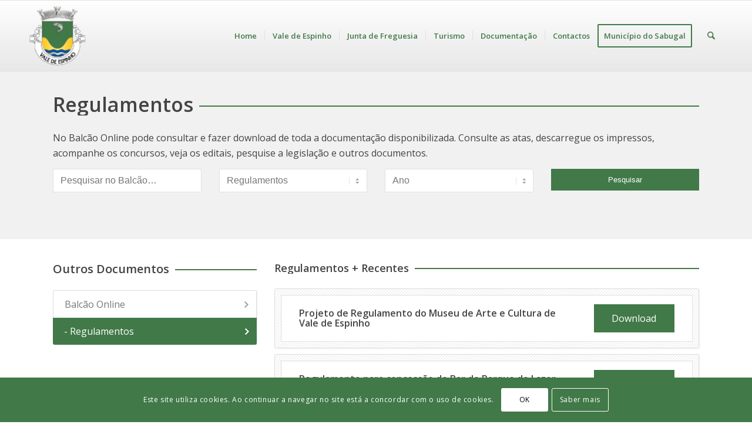

--- FILE ---
content_type: text/html; charset=UTF-8
request_url: https://valedeespinho.sabugal.pt/tipo-de-documento/regulamentos/
body_size: 23490
content:
<!DOCTYPE html>
<html lang="pt-PT" class="html_stretched responsive av-preloader-disabled  html_header_top html_logo_left html_main_nav_header html_menu_right html_custom html_header_sticky html_header_shrinking html_mobile_menu_phone html_header_searchicon html_content_align_center html_header_unstick_top html_header_stretch_disabled html_av-overlay-side html_av-overlay-side-minimal html_av-submenu-noclone html_entry_id_2409 av-cookies-consent-show-message-bar av-cookies-cookie-consent-enabled av-cookies-can-opt-out av-cookies-user-silent-accept avia-cookie-check-browser-settings av-no-preview av-default-lightbox html_text_menu_active av-mobile-menu-switch-default">
<head>
<meta charset="UTF-8" />
<meta name="robots" content="noindex, follow" />


<!-- mobile setting -->
<meta name="viewport" content="width=device-width, initial-scale=1">

<!-- Scripts/CSS and wp_head hook -->
<title>Regulamentos &#8211; Vale de Espinho</title>
<meta name='robots' content='max-image-preview:large' />

				<script type='text/javascript'>

				function avia_cookie_check_sessionStorage()
				{
					//	FF throws error when all cookies blocked !!
					var sessionBlocked = false;
					try
					{
						var test = sessionStorage.getItem( 'aviaCookieRefused' ) != null;
					}
					catch(e)
					{
						sessionBlocked = true;
					}

					var aviaCookieRefused = ! sessionBlocked ? sessionStorage.getItem( 'aviaCookieRefused' ) : null;

					var html = document.getElementsByTagName('html')[0];

					/**
					 * Set a class to avoid calls to sessionStorage
					 */
					if( sessionBlocked || aviaCookieRefused )
					{
						if( html.className.indexOf('av-cookies-session-refused') < 0 )
						{
							html.className += ' av-cookies-session-refused';
						}
					}

					if( sessionBlocked || aviaCookieRefused || document.cookie.match(/aviaCookieConsent/) )
					{
						if( html.className.indexOf('av-cookies-user-silent-accept') >= 0 )
						{
							 html.className = html.className.replace(/\bav-cookies-user-silent-accept\b/g, '');
						}
					}
				}

				avia_cookie_check_sessionStorage();

			</script>
			<link rel='dns-prefetch' href='//cdn.jsdelivr.net' />
<link rel='dns-prefetch' href='//cdn.beira.pt' />
<link rel="alternate" type="application/rss+xml" title="Vale de Espinho &raquo; Feed" href="https://valedeespinho.sabugal.pt/feed/" />
<link rel="alternate" type="application/rss+xml" title="Vale de Espinho &raquo; Feed de comentários" href="https://valedeespinho.sabugal.pt/comments/feed/" />
<link rel="alternate" type="application/rss+xml" title="Feed Vale de Espinho &raquo; Regulamentos Tipo de Documento" href="https://valedeespinho.sabugal.pt/tipo-de-documento/regulamentos/feed/" />

<!-- google webfont font replacement -->

			<script type='text/javascript'>

				(function() {

					/*	check if webfonts are disabled by user setting via cookie - or user must opt in.	*/
					var html = document.getElementsByTagName('html')[0];
					var cookie_check = html.className.indexOf('av-cookies-needs-opt-in') >= 0 || html.className.indexOf('av-cookies-can-opt-out') >= 0;
					var allow_continue = true;
					var silent_accept_cookie = html.className.indexOf('av-cookies-user-silent-accept') >= 0;

					if( cookie_check && ! silent_accept_cookie )
					{
						if( ! document.cookie.match(/aviaCookieConsent/) || html.className.indexOf('av-cookies-session-refused') >= 0 )
						{
							allow_continue = false;
						}
						else
						{
							if( ! document.cookie.match(/aviaPrivacyRefuseCookiesHideBar/) )
							{
								allow_continue = false;
							}
							else if( ! document.cookie.match(/aviaPrivacyEssentialCookiesEnabled/) )
							{
								allow_continue = false;
							}
							else if( document.cookie.match(/aviaPrivacyGoogleWebfontsDisabled/) )
							{
								allow_continue = false;
							}
						}
					}

					if( allow_continue )
					{
						var f = document.createElement('link');

						f.type 	= 'text/css';
						f.rel 	= 'stylesheet';
						f.href 	= 'https://fonts.googleapis.com/css?family=Open+Sans:400,600&display=auto';
						f.id 	= 'avia-google-webfont';

						document.getElementsByTagName('head')[0].appendChild(f);
					}
				})();

			</script>
			<style id='wp-img-auto-sizes-contain-inline-css' type='text/css'>
img:is([sizes=auto i],[sizes^="auto," i]){contain-intrinsic-size:3000px 1500px}
/*# sourceURL=wp-img-auto-sizes-contain-inline-css */
</style>
<link rel='stylesheet' id='adsi-balcao-online-css' href='https://valedeespinho.sabugal.pt/wp-content/plugins/adsi-balcao-online/styles.css?ver=daebfd8d74495c3c691333da9e26422d' type='text/css' media='all' />
<link rel='stylesheet' id='adsi-grid-framework-css' href='https://cdn.beira.pt/css/adsi-grid-framework.css?ver=daebfd8d74495c3c691333da9e26422d' type='text/css' media='all' />
<link rel='stylesheet' id='adsi-grid-bootstrap-css' href='https://cdn.beira.pt/css/grid-bootstrap.min.css?ver=daebfd8d74495c3c691333da9e26422d' type='text/css' media='all' />
<style id='wp-emoji-styles-inline-css' type='text/css'>

	img.wp-smiley, img.emoji {
		display: inline !important;
		border: none !important;
		box-shadow: none !important;
		height: 1em !important;
		width: 1em !important;
		margin: 0 0.07em !important;
		vertical-align: -0.1em !important;
		background: none !important;
		padding: 0 !important;
	}
/*# sourceURL=wp-emoji-styles-inline-css */
</style>
<link rel='stylesheet' id='wp-block-library-css' href='https://valedeespinho.sabugal.pt/wp-includes/css/dist/block-library/style.min.css?ver=daebfd8d74495c3c691333da9e26422d' type='text/css' media='all' />
<style id='global-styles-inline-css' type='text/css'>
:root{--wp--preset--aspect-ratio--square: 1;--wp--preset--aspect-ratio--4-3: 4/3;--wp--preset--aspect-ratio--3-4: 3/4;--wp--preset--aspect-ratio--3-2: 3/2;--wp--preset--aspect-ratio--2-3: 2/3;--wp--preset--aspect-ratio--16-9: 16/9;--wp--preset--aspect-ratio--9-16: 9/16;--wp--preset--color--black: #000000;--wp--preset--color--cyan-bluish-gray: #abb8c3;--wp--preset--color--white: #ffffff;--wp--preset--color--pale-pink: #f78da7;--wp--preset--color--vivid-red: #cf2e2e;--wp--preset--color--luminous-vivid-orange: #ff6900;--wp--preset--color--luminous-vivid-amber: #fcb900;--wp--preset--color--light-green-cyan: #7bdcb5;--wp--preset--color--vivid-green-cyan: #00d084;--wp--preset--color--pale-cyan-blue: #8ed1fc;--wp--preset--color--vivid-cyan-blue: #0693e3;--wp--preset--color--vivid-purple: #9b51e0;--wp--preset--color--metallic-red: #b02b2c;--wp--preset--color--maximum-yellow-red: #edae44;--wp--preset--color--yellow-sun: #eeee22;--wp--preset--color--palm-leaf: #83a846;--wp--preset--color--aero: #7bb0e7;--wp--preset--color--old-lavender: #745f7e;--wp--preset--color--steel-teal: #5f8789;--wp--preset--color--raspberry-pink: #d65799;--wp--preset--color--medium-turquoise: #4ecac2;--wp--preset--gradient--vivid-cyan-blue-to-vivid-purple: linear-gradient(135deg,rgb(6,147,227) 0%,rgb(155,81,224) 100%);--wp--preset--gradient--light-green-cyan-to-vivid-green-cyan: linear-gradient(135deg,rgb(122,220,180) 0%,rgb(0,208,130) 100%);--wp--preset--gradient--luminous-vivid-amber-to-luminous-vivid-orange: linear-gradient(135deg,rgb(252,185,0) 0%,rgb(255,105,0) 100%);--wp--preset--gradient--luminous-vivid-orange-to-vivid-red: linear-gradient(135deg,rgb(255,105,0) 0%,rgb(207,46,46) 100%);--wp--preset--gradient--very-light-gray-to-cyan-bluish-gray: linear-gradient(135deg,rgb(238,238,238) 0%,rgb(169,184,195) 100%);--wp--preset--gradient--cool-to-warm-spectrum: linear-gradient(135deg,rgb(74,234,220) 0%,rgb(151,120,209) 20%,rgb(207,42,186) 40%,rgb(238,44,130) 60%,rgb(251,105,98) 80%,rgb(254,248,76) 100%);--wp--preset--gradient--blush-light-purple: linear-gradient(135deg,rgb(255,206,236) 0%,rgb(152,150,240) 100%);--wp--preset--gradient--blush-bordeaux: linear-gradient(135deg,rgb(254,205,165) 0%,rgb(254,45,45) 50%,rgb(107,0,62) 100%);--wp--preset--gradient--luminous-dusk: linear-gradient(135deg,rgb(255,203,112) 0%,rgb(199,81,192) 50%,rgb(65,88,208) 100%);--wp--preset--gradient--pale-ocean: linear-gradient(135deg,rgb(255,245,203) 0%,rgb(182,227,212) 50%,rgb(51,167,181) 100%);--wp--preset--gradient--electric-grass: linear-gradient(135deg,rgb(202,248,128) 0%,rgb(113,206,126) 100%);--wp--preset--gradient--midnight: linear-gradient(135deg,rgb(2,3,129) 0%,rgb(40,116,252) 100%);--wp--preset--font-size--small: 1rem;--wp--preset--font-size--medium: 1.125rem;--wp--preset--font-size--large: 1.75rem;--wp--preset--font-size--x-large: clamp(1.75rem, 3vw, 2.25rem);--wp--preset--spacing--20: 0.44rem;--wp--preset--spacing--30: 0.67rem;--wp--preset--spacing--40: 1rem;--wp--preset--spacing--50: 1.5rem;--wp--preset--spacing--60: 2.25rem;--wp--preset--spacing--70: 3.38rem;--wp--preset--spacing--80: 5.06rem;--wp--preset--shadow--natural: 6px 6px 9px rgba(0, 0, 0, 0.2);--wp--preset--shadow--deep: 12px 12px 50px rgba(0, 0, 0, 0.4);--wp--preset--shadow--sharp: 6px 6px 0px rgba(0, 0, 0, 0.2);--wp--preset--shadow--outlined: 6px 6px 0px -3px rgb(255, 255, 255), 6px 6px rgb(0, 0, 0);--wp--preset--shadow--crisp: 6px 6px 0px rgb(0, 0, 0);}:root { --wp--style--global--content-size: 800px;--wp--style--global--wide-size: 1130px; }:where(body) { margin: 0; }.wp-site-blocks > .alignleft { float: left; margin-right: 2em; }.wp-site-blocks > .alignright { float: right; margin-left: 2em; }.wp-site-blocks > .aligncenter { justify-content: center; margin-left: auto; margin-right: auto; }:where(.is-layout-flex){gap: 0.5em;}:where(.is-layout-grid){gap: 0.5em;}.is-layout-flow > .alignleft{float: left;margin-inline-start: 0;margin-inline-end: 2em;}.is-layout-flow > .alignright{float: right;margin-inline-start: 2em;margin-inline-end: 0;}.is-layout-flow > .aligncenter{margin-left: auto !important;margin-right: auto !important;}.is-layout-constrained > .alignleft{float: left;margin-inline-start: 0;margin-inline-end: 2em;}.is-layout-constrained > .alignright{float: right;margin-inline-start: 2em;margin-inline-end: 0;}.is-layout-constrained > .aligncenter{margin-left: auto !important;margin-right: auto !important;}.is-layout-constrained > :where(:not(.alignleft):not(.alignright):not(.alignfull)){max-width: var(--wp--style--global--content-size);margin-left: auto !important;margin-right: auto !important;}.is-layout-constrained > .alignwide{max-width: var(--wp--style--global--wide-size);}body .is-layout-flex{display: flex;}.is-layout-flex{flex-wrap: wrap;align-items: center;}.is-layout-flex > :is(*, div){margin: 0;}body .is-layout-grid{display: grid;}.is-layout-grid > :is(*, div){margin: 0;}body{padding-top: 0px;padding-right: 0px;padding-bottom: 0px;padding-left: 0px;}a:where(:not(.wp-element-button)){text-decoration: underline;}:root :where(.wp-element-button, .wp-block-button__link){background-color: #32373c;border-width: 0;color: #fff;font-family: inherit;font-size: inherit;font-style: inherit;font-weight: inherit;letter-spacing: inherit;line-height: inherit;padding-top: calc(0.667em + 2px);padding-right: calc(1.333em + 2px);padding-bottom: calc(0.667em + 2px);padding-left: calc(1.333em + 2px);text-decoration: none;text-transform: inherit;}.has-black-color{color: var(--wp--preset--color--black) !important;}.has-cyan-bluish-gray-color{color: var(--wp--preset--color--cyan-bluish-gray) !important;}.has-white-color{color: var(--wp--preset--color--white) !important;}.has-pale-pink-color{color: var(--wp--preset--color--pale-pink) !important;}.has-vivid-red-color{color: var(--wp--preset--color--vivid-red) !important;}.has-luminous-vivid-orange-color{color: var(--wp--preset--color--luminous-vivid-orange) !important;}.has-luminous-vivid-amber-color{color: var(--wp--preset--color--luminous-vivid-amber) !important;}.has-light-green-cyan-color{color: var(--wp--preset--color--light-green-cyan) !important;}.has-vivid-green-cyan-color{color: var(--wp--preset--color--vivid-green-cyan) !important;}.has-pale-cyan-blue-color{color: var(--wp--preset--color--pale-cyan-blue) !important;}.has-vivid-cyan-blue-color{color: var(--wp--preset--color--vivid-cyan-blue) !important;}.has-vivid-purple-color{color: var(--wp--preset--color--vivid-purple) !important;}.has-metallic-red-color{color: var(--wp--preset--color--metallic-red) !important;}.has-maximum-yellow-red-color{color: var(--wp--preset--color--maximum-yellow-red) !important;}.has-yellow-sun-color{color: var(--wp--preset--color--yellow-sun) !important;}.has-palm-leaf-color{color: var(--wp--preset--color--palm-leaf) !important;}.has-aero-color{color: var(--wp--preset--color--aero) !important;}.has-old-lavender-color{color: var(--wp--preset--color--old-lavender) !important;}.has-steel-teal-color{color: var(--wp--preset--color--steel-teal) !important;}.has-raspberry-pink-color{color: var(--wp--preset--color--raspberry-pink) !important;}.has-medium-turquoise-color{color: var(--wp--preset--color--medium-turquoise) !important;}.has-black-background-color{background-color: var(--wp--preset--color--black) !important;}.has-cyan-bluish-gray-background-color{background-color: var(--wp--preset--color--cyan-bluish-gray) !important;}.has-white-background-color{background-color: var(--wp--preset--color--white) !important;}.has-pale-pink-background-color{background-color: var(--wp--preset--color--pale-pink) !important;}.has-vivid-red-background-color{background-color: var(--wp--preset--color--vivid-red) !important;}.has-luminous-vivid-orange-background-color{background-color: var(--wp--preset--color--luminous-vivid-orange) !important;}.has-luminous-vivid-amber-background-color{background-color: var(--wp--preset--color--luminous-vivid-amber) !important;}.has-light-green-cyan-background-color{background-color: var(--wp--preset--color--light-green-cyan) !important;}.has-vivid-green-cyan-background-color{background-color: var(--wp--preset--color--vivid-green-cyan) !important;}.has-pale-cyan-blue-background-color{background-color: var(--wp--preset--color--pale-cyan-blue) !important;}.has-vivid-cyan-blue-background-color{background-color: var(--wp--preset--color--vivid-cyan-blue) !important;}.has-vivid-purple-background-color{background-color: var(--wp--preset--color--vivid-purple) !important;}.has-metallic-red-background-color{background-color: var(--wp--preset--color--metallic-red) !important;}.has-maximum-yellow-red-background-color{background-color: var(--wp--preset--color--maximum-yellow-red) !important;}.has-yellow-sun-background-color{background-color: var(--wp--preset--color--yellow-sun) !important;}.has-palm-leaf-background-color{background-color: var(--wp--preset--color--palm-leaf) !important;}.has-aero-background-color{background-color: var(--wp--preset--color--aero) !important;}.has-old-lavender-background-color{background-color: var(--wp--preset--color--old-lavender) !important;}.has-steel-teal-background-color{background-color: var(--wp--preset--color--steel-teal) !important;}.has-raspberry-pink-background-color{background-color: var(--wp--preset--color--raspberry-pink) !important;}.has-medium-turquoise-background-color{background-color: var(--wp--preset--color--medium-turquoise) !important;}.has-black-border-color{border-color: var(--wp--preset--color--black) !important;}.has-cyan-bluish-gray-border-color{border-color: var(--wp--preset--color--cyan-bluish-gray) !important;}.has-white-border-color{border-color: var(--wp--preset--color--white) !important;}.has-pale-pink-border-color{border-color: var(--wp--preset--color--pale-pink) !important;}.has-vivid-red-border-color{border-color: var(--wp--preset--color--vivid-red) !important;}.has-luminous-vivid-orange-border-color{border-color: var(--wp--preset--color--luminous-vivid-orange) !important;}.has-luminous-vivid-amber-border-color{border-color: var(--wp--preset--color--luminous-vivid-amber) !important;}.has-light-green-cyan-border-color{border-color: var(--wp--preset--color--light-green-cyan) !important;}.has-vivid-green-cyan-border-color{border-color: var(--wp--preset--color--vivid-green-cyan) !important;}.has-pale-cyan-blue-border-color{border-color: var(--wp--preset--color--pale-cyan-blue) !important;}.has-vivid-cyan-blue-border-color{border-color: var(--wp--preset--color--vivid-cyan-blue) !important;}.has-vivid-purple-border-color{border-color: var(--wp--preset--color--vivid-purple) !important;}.has-metallic-red-border-color{border-color: var(--wp--preset--color--metallic-red) !important;}.has-maximum-yellow-red-border-color{border-color: var(--wp--preset--color--maximum-yellow-red) !important;}.has-yellow-sun-border-color{border-color: var(--wp--preset--color--yellow-sun) !important;}.has-palm-leaf-border-color{border-color: var(--wp--preset--color--palm-leaf) !important;}.has-aero-border-color{border-color: var(--wp--preset--color--aero) !important;}.has-old-lavender-border-color{border-color: var(--wp--preset--color--old-lavender) !important;}.has-steel-teal-border-color{border-color: var(--wp--preset--color--steel-teal) !important;}.has-raspberry-pink-border-color{border-color: var(--wp--preset--color--raspberry-pink) !important;}.has-medium-turquoise-border-color{border-color: var(--wp--preset--color--medium-turquoise) !important;}.has-vivid-cyan-blue-to-vivid-purple-gradient-background{background: var(--wp--preset--gradient--vivid-cyan-blue-to-vivid-purple) !important;}.has-light-green-cyan-to-vivid-green-cyan-gradient-background{background: var(--wp--preset--gradient--light-green-cyan-to-vivid-green-cyan) !important;}.has-luminous-vivid-amber-to-luminous-vivid-orange-gradient-background{background: var(--wp--preset--gradient--luminous-vivid-amber-to-luminous-vivid-orange) !important;}.has-luminous-vivid-orange-to-vivid-red-gradient-background{background: var(--wp--preset--gradient--luminous-vivid-orange-to-vivid-red) !important;}.has-very-light-gray-to-cyan-bluish-gray-gradient-background{background: var(--wp--preset--gradient--very-light-gray-to-cyan-bluish-gray) !important;}.has-cool-to-warm-spectrum-gradient-background{background: var(--wp--preset--gradient--cool-to-warm-spectrum) !important;}.has-blush-light-purple-gradient-background{background: var(--wp--preset--gradient--blush-light-purple) !important;}.has-blush-bordeaux-gradient-background{background: var(--wp--preset--gradient--blush-bordeaux) !important;}.has-luminous-dusk-gradient-background{background: var(--wp--preset--gradient--luminous-dusk) !important;}.has-pale-ocean-gradient-background{background: var(--wp--preset--gradient--pale-ocean) !important;}.has-electric-grass-gradient-background{background: var(--wp--preset--gradient--electric-grass) !important;}.has-midnight-gradient-background{background: var(--wp--preset--gradient--midnight) !important;}.has-small-font-size{font-size: var(--wp--preset--font-size--small) !important;}.has-medium-font-size{font-size: var(--wp--preset--font-size--medium) !important;}.has-large-font-size{font-size: var(--wp--preset--font-size--large) !important;}.has-x-large-font-size{font-size: var(--wp--preset--font-size--x-large) !important;}
/*# sourceURL=global-styles-inline-css */
</style>

<link rel='stylesheet' id='splide-css' href='https://cdn.jsdelivr.net/npm/@splidejs/splide@4.1.4/dist/css/splide.min.css?ver=daebfd8d74495c3c691333da9e26422d' type='text/css' media='all' />
<link rel='stylesheet' id='avia-merged-styles-css' href='https://valedeespinho.sabugal.pt/wp-content/uploads/sites/2/dynamic_avia/avia-merged-styles-f1caa7328f2e5ada5ce57fa8e7ffd390---693fd1c16cd0c.css' type='text/css' media='all' />
<script type="text/javascript" src="https://valedeespinho.sabugal.pt/wp-includes/js/jquery/jquery.min.js?ver=3.7.1" id="jquery-core-js"></script>
<script type="text/javascript" src="https://valedeespinho.sabugal.pt/wp-includes/js/jquery/jquery-migrate.min.js?ver=3.4.1" id="jquery-migrate-js"></script>
<script type="text/javascript" src="https://cdn.jsdelivr.net/npm/@splidejs/splide@4.1.4/dist/js/splide.min.js?ver=daebfd8d74495c3c691333da9e26422d" id="splide-js"></script>
<script type="text/javascript" src="https://valedeespinho.sabugal.pt/wp-content/uploads/sites/2/dynamic_avia/avia-head-scripts-df7886ac2fb9574a410d05285be45af0---693fd1c175ee3.js" id="avia-head-scripts-js"></script>
<link rel="https://api.w.org/" href="https://valedeespinho.sabugal.pt/wp-json/" /><link rel="EditURI" type="application/rsd+xml" title="RSD" href="https://valedeespinho.sabugal.pt/xmlrpc.php?rsd" />
<meta name="generator" content="Município de Sabugal 1.0.0 - https://www.cm-sabugal.pt/" />
<!-- Stream WordPress user activity plugin v4.1.1 -->
<script type="text/javascript">
(function(url){
	if(/(?:Chrome\/26\.0\.1410\.63 Safari\/537\.31|WordfenceTestMonBot)/.test(navigator.userAgent)){ return; }
	var addEvent = function(evt, handler) {
		if (window.addEventListener) {
			document.addEventListener(evt, handler, false);
		} else if (window.attachEvent) {
			document.attachEvent('on' + evt, handler);
		}
	};
	var removeEvent = function(evt, handler) {
		if (window.removeEventListener) {
			document.removeEventListener(evt, handler, false);
		} else if (window.detachEvent) {
			document.detachEvent('on' + evt, handler);
		}
	};
	var evts = 'contextmenu dblclick drag dragend dragenter dragleave dragover dragstart drop keydown keypress keyup mousedown mousemove mouseout mouseover mouseup mousewheel scroll'.split(' ');
	var logHuman = function() {
		if (window.wfLogHumanRan) { return; }
		window.wfLogHumanRan = true;
		var wfscr = document.createElement('script');
		wfscr.type = 'text/javascript';
		wfscr.async = true;
		wfscr.src = url + '&r=' + Math.random();
		(document.getElementsByTagName('head')[0]||document.getElementsByTagName('body')[0]).appendChild(wfscr);
		for (var i = 0; i < evts.length; i++) {
			removeEvent(evts[i], logHuman);
		}
	};
	for (var i = 0; i < evts.length; i++) {
		addEvent(evts[i], logHuman);
	}
})('//valedeespinho.sabugal.pt/?wordfence_lh=1&hid=D0ECBDEC6F8C025A8A26123DC384CEC2');
</script>

<!--[if lt IE 9]><script src="https://valedeespinho.sabugal.pt/wp-content/themes/enfold/js/html5shiv.js"></script><![endif]--><link rel="profile" href="https://gmpg.org/xfn/11" />
<link rel="alternate" type="application/rss+xml" title="Vale de Espinho RSS2 Feed" href="https://valedeespinho.sabugal.pt/feed/" />
<link rel="pingback" href="https://valedeespinho.sabugal.pt/xmlrpc.php" />

<style type='text/css' media='screen'>
 #top #header_main > .container, #top #header_main > .container .main_menu  .av-main-nav > li > a, #top #header_main #menu-item-shop .cart_dropdown_link{ height:120px; line-height: 120px; }
 .html_top_nav_header .av-logo-container{ height:120px;  }
 .html_header_top.html_header_sticky #top #wrap_all #main{ padding-top:120px; } 
</style>

<!-- To speed up the rendering and to display the site as fast as possible to the user we include some styles and scripts for above the fold content inline -->
<script type="text/javascript">'use strict';var avia_is_mobile=!1;if(/Android|webOS|iPhone|iPad|iPod|BlackBerry|IEMobile|Opera Mini/i.test(navigator.userAgent)&&'ontouchstart' in document.documentElement){avia_is_mobile=!0;document.documentElement.className+=' avia_mobile '}
else{document.documentElement.className+=' avia_desktop '};document.documentElement.className+=' js_active ';(function(){var e=['-webkit-','-moz-','-ms-',''],n='',o=!1,a=!1;for(var t in e){if(e[t]+'transform' in document.documentElement.style){o=!0;n=e[t]+'transform'};if(e[t]+'perspective' in document.documentElement.style){a=!0}};if(o){document.documentElement.className+=' avia_transform '};if(a){document.documentElement.className+=' avia_transform3d '};if(typeof document.getElementsByClassName=='function'&&typeof document.documentElement.getBoundingClientRect=='function'&&avia_is_mobile==!1){if(n&&window.innerHeight>0){setTimeout(function(){var e=0,o={},a=0,t=document.getElementsByClassName('av-parallax'),i=window.pageYOffset||document.documentElement.scrollTop;for(e=0;e<t.length;e++){t[e].style.top='0px';o=t[e].getBoundingClientRect();a=Math.ceil((window.innerHeight+i-o.top)*0.3);t[e].style[n]='translate(0px, '+a+'px)';t[e].style.top='auto';t[e].className+=' enabled-parallax '}},50)}}})();</script><link rel="icon" href="https://valedeespinho.sabugal.pt/wp-content/uploads/sites/2/2019/08/cropped-brasao_valedeespinho512x512-32x32.png" sizes="32x32" />
<link rel="icon" href="https://valedeespinho.sabugal.pt/wp-content/uploads/sites/2/2019/08/cropped-brasao_valedeespinho512x512-192x192.png" sizes="192x192" />
<link rel="apple-touch-icon" href="https://valedeespinho.sabugal.pt/wp-content/uploads/sites/2/2019/08/cropped-brasao_valedeespinho512x512-180x180.png" />
<meta name="msapplication-TileImage" content="https://valedeespinho.sabugal.pt/wp-content/uploads/sites/2/2019/08/cropped-brasao_valedeespinho512x512-270x270.png" />
<style type="text/css">
		@font-face {font-family: 'entypo-fontello-enfold'; font-weight: normal; font-style: normal; font-display: auto;
		src: url('https://valedeespinho.sabugal.pt/wp-content/themes/enfold/config-templatebuilder/avia-template-builder/assets/fonts/entypo-fontello-enfold/entypo-fontello-enfold.woff2') format('woff2'),
		url('https://valedeespinho.sabugal.pt/wp-content/themes/enfold/config-templatebuilder/avia-template-builder/assets/fonts/entypo-fontello-enfold/entypo-fontello-enfold.woff') format('woff'),
		url('https://valedeespinho.sabugal.pt/wp-content/themes/enfold/config-templatebuilder/avia-template-builder/assets/fonts/entypo-fontello-enfold/entypo-fontello-enfold.ttf') format('truetype'),
		url('https://valedeespinho.sabugal.pt/wp-content/themes/enfold/config-templatebuilder/avia-template-builder/assets/fonts/entypo-fontello-enfold/entypo-fontello-enfold.svg#entypo-fontello-enfold') format('svg'),
		url('https://valedeespinho.sabugal.pt/wp-content/themes/enfold/config-templatebuilder/avia-template-builder/assets/fonts/entypo-fontello-enfold/entypo-fontello-enfold.eot'),
		url('https://valedeespinho.sabugal.pt/wp-content/themes/enfold/config-templatebuilder/avia-template-builder/assets/fonts/entypo-fontello-enfold/entypo-fontello-enfold.eot?#iefix') format('embedded-opentype');
		}

		#top .avia-font-entypo-fontello-enfold, body .avia-font-entypo-fontello-enfold, html body [data-av_iconfont='entypo-fontello-enfold']:before{ font-family: 'entypo-fontello-enfold'; }
		
		@font-face {font-family: 'entypo-fontello'; font-weight: normal; font-style: normal; font-display: auto;
		src: url('https://valedeespinho.sabugal.pt/wp-content/themes/enfold/config-templatebuilder/avia-template-builder/assets/fonts/entypo-fontello/entypo-fontello.woff2') format('woff2'),
		url('https://valedeespinho.sabugal.pt/wp-content/themes/enfold/config-templatebuilder/avia-template-builder/assets/fonts/entypo-fontello/entypo-fontello.woff') format('woff'),
		url('https://valedeespinho.sabugal.pt/wp-content/themes/enfold/config-templatebuilder/avia-template-builder/assets/fonts/entypo-fontello/entypo-fontello.ttf') format('truetype'),
		url('https://valedeespinho.sabugal.pt/wp-content/themes/enfold/config-templatebuilder/avia-template-builder/assets/fonts/entypo-fontello/entypo-fontello.svg#entypo-fontello') format('svg'),
		url('https://valedeespinho.sabugal.pt/wp-content/themes/enfold/config-templatebuilder/avia-template-builder/assets/fonts/entypo-fontello/entypo-fontello.eot'),
		url('https://valedeespinho.sabugal.pt/wp-content/themes/enfold/config-templatebuilder/avia-template-builder/assets/fonts/entypo-fontello/entypo-fontello.eot?#iefix') format('embedded-opentype');
		}

		#top .avia-font-entypo-fontello, body .avia-font-entypo-fontello, html body [data-av_iconfont='entypo-fontello']:before{ font-family: 'entypo-fontello'; }
		</style>

<!--
Debugging Info for Theme support: 

Theme: Enfold
Version: 7.1.3
Installed: enfold
AviaFramework Version: 5.6
AviaBuilder Version: 6.0
aviaElementManager Version: 1.0.1
- - - - - - - - - - -
ChildTheme: O Meu Site
ChildTheme Version: 1.0
ChildTheme Installed: enfold

- - - - - - - - - - -
ML:3072-PU:36-PLA:17
WP:6.9
Compress: CSS:all theme files - JS:all theme files
Updates: disabled
PLAu:15
-->
</head>

<body id="top" class="archive tax-tipo_de_documento term-regulamentos term-25 wp-theme-enfold wp-child-theme-dwarf stretched no_sidebar_border rtl_columns av-curtain-numeric open_sans  avia-responsive-images-support" itemscope="itemscope" itemtype="https://schema.org/WebPage" >

	<a style="position: absolute;left: -9999px;z-index: 999;padding: 1em;background-color: black;color: white;opacity: 0;" href="#main" class="skip-to-main-content-link">Skip to main content</a>
	<div id='wrap_all'>

	
<header id='header' class='all_colors header_color light_bg_color  av_header_top av_logo_left av_main_nav_header av_menu_right av_custom av_header_sticky av_header_shrinking av_header_stretch_disabled av_mobile_menu_phone av_header_searchicon av_header_unstick_top av_seperator_small_border av_bottom_nav_disabled ' aria-label="Header" data-av_shrink_factor='50' role="banner" itemscope="itemscope" itemtype="https://schema.org/WPHeader" >

		<div  id='header_main' class='container_wrap container_wrap_logo'>

        <div class='container av-logo-container'><div class='inner-container'><span class='logo avia-standard-logo'><a href='https://valedeespinho.sabugal.pt/' class='' aria-label='Vale de Espinho' ><img src="http://valedeespinho.sabugal.pt/wp-content/uploads/sites/2/2019/07/brasao-vale-de-espinho-300x138.png" height="100" width="300" alt='Vale de Espinho' title='' /></a></span><nav class='main_menu' data-selectname='Select a page'  role="navigation" itemscope="itemscope" itemtype="https://schema.org/SiteNavigationElement" ><div class="avia-menu av-main-nav-wrap"><ul role="menu" class="menu av-main-nav" id="avia-menu"><li role="menuitem" id="menu-item-1187" class="menu-item menu-item-type-post_type menu-item-object-page menu-item-home menu-item-top-level menu-item-top-level-1"><a href="https://valedeespinho.sabugal.pt/" itemprop="url" tabindex="0"><span class="avia-bullet"></span><span class="avia-menu-text">Home</span><span class="avia-menu-fx"><span class="avia-arrow-wrap"><span class="avia-arrow"></span></span></span></a></li>
<li role="menuitem" id="menu-item-1209" class="menu-item menu-item-type-custom menu-item-object-custom menu-item-has-children menu-item-top-level menu-item-top-level-2"><a href="/retrato-da-freguesia/" itemprop="url" tabindex="0"><span class="avia-bullet"></span><span class="avia-menu-text">Vale de Espinho</span><span class="avia-menu-fx"><span class="avia-arrow-wrap"><span class="avia-arrow"></span></span></span></a>


<ul class="sub-menu">
	<li role="menuitem" id="menu-item-1213" class="menu-item menu-item-type-post_type menu-item-object-page"><a href="https://valedeespinho.sabugal.pt/retrato-da-freguesia/" itemprop="url" tabindex="0"><span class="avia-bullet"></span><span class="avia-menu-text">Retrato da Freguesia</span></a></li>
	<li role="menuitem" id="menu-item-1214" class="menu-item menu-item-type-post_type menu-item-object-page"><a href="https://valedeespinho.sabugal.pt/heraldica/" itemprop="url" tabindex="0"><span class="avia-bullet"></span><span class="avia-menu-text">Heráldica</span></a></li>
	<li role="menuitem" id="menu-item-1505" class="menu-item menu-item-type-post_type menu-item-object-page"><a href="https://valedeespinho.sabugal.pt/1502-2/" itemprop="url" tabindex="0"><span class="avia-bullet"></span><span class="avia-menu-text">História</span></a></li>
	<li role="menuitem" id="menu-item-1215" class="menu-item menu-item-type-post_type menu-item-object-page"><a href="https://valedeespinho.sabugal.pt/tradicoes/" itemprop="url" tabindex="0"><span class="avia-bullet"></span><span class="avia-menu-text">Tradições</span></a></li>
	<li role="menuitem" id="menu-item-1216" class="menu-item menu-item-type-post_type menu-item-object-page"><a href="https://valedeespinho.sabugal.pt/patrimonio/" itemprop="url" tabindex="0"><span class="avia-bullet"></span><span class="avia-menu-text">Património</span></a></li>
	<li role="menuitem" id="menu-item-1518" class="menu-item menu-item-type-post_type menu-item-object-page"><a href="https://valedeespinho.sabugal.pt/equipamentos/" itemprop="url" tabindex="0"><span class="avia-bullet"></span><span class="avia-menu-text">Equipamentos</span></a></li>
	<li role="menuitem" id="menu-item-1217" class="menu-item menu-item-type-post_type menu-item-object-page"><a href="https://valedeespinho.sabugal.pt/festas-e-romarias/" itemprop="url" tabindex="0"><span class="avia-bullet"></span><span class="avia-menu-text">Festas e Romarias</span></a></li>
	<li role="menuitem" id="menu-item-1368" class="menu-item menu-item-type-post_type menu-item-object-page"><a href="https://valedeespinho.sabugal.pt/noticias/" itemprop="url" tabindex="0"><span class="avia-bullet"></span><span class="avia-menu-text">Notícias</span></a></li>
	<li role="menuitem" id="menu-item-1729" class="menu-item menu-item-type-post_type menu-item-object-page"><a href="https://valedeespinho.sabugal.pt/politica-de-privacidade/" itemprop="url" tabindex="0"><span class="avia-bullet"></span><span class="avia-menu-text">Politica de Privacidade</span></a></li>
</ul>
</li>
<li role="menuitem" id="menu-item-1205" class="menu-item menu-item-type-post_type menu-item-object-page menu-item-has-children menu-item-top-level menu-item-top-level-3"><a href="https://valedeespinho.sabugal.pt/junta-de-freguesia/" itemprop="url" tabindex="0"><span class="avia-bullet"></span><span class="avia-menu-text">Junta de Freguesia</span><span class="avia-menu-fx"><span class="avia-arrow-wrap"><span class="avia-arrow"></span></span></span></a>


<ul class="sub-menu">
	<li role="menuitem" id="menu-item-1188" class="menu-item menu-item-type-post_type menu-item-object-page"><a href="https://valedeespinho.sabugal.pt/executivo/" itemprop="url" tabindex="0"><span class="avia-bullet"></span><span class="avia-menu-text">Executivo</span></a></li>
	<li role="menuitem" id="menu-item-1189" class="menu-item menu-item-type-post_type menu-item-object-page"><a href="https://valedeespinho.sabugal.pt/assembleia/" itemprop="url" tabindex="0"><span class="avia-bullet"></span><span class="avia-menu-text">Assembleia</span></a></li>
	<li role="menuitem" id="menu-item-1199" class="menu-item menu-item-type-post_type menu-item-object-page"><a href="https://valedeespinho.sabugal.pt/autarquicas/" itemprop="url" tabindex="0"><span class="avia-bullet"></span><span class="avia-menu-text">Autárquicas</span></a></li>
	<li role="menuitem" id="menu-item-1198" class="menu-item menu-item-type-post_type menu-item-object-page"><a href="https://valedeespinho.sabugal.pt/mensagem-do-presidente/" itemprop="url" tabindex="0"><span class="avia-bullet"></span><span class="avia-menu-text">Mensagem do Presidente</span></a></li>
</ul>
</li>
<li role="menuitem" id="menu-item-1218" class="menu-item menu-item-type-post_type menu-item-object-page menu-item-has-children menu-item-top-level menu-item-top-level-4"><a href="https://valedeespinho.sabugal.pt/turismo/" itemprop="url" tabindex="0"><span class="avia-bullet"></span><span class="avia-menu-text">Turismo</span><span class="avia-menu-fx"><span class="avia-arrow-wrap"><span class="avia-arrow"></span></span></span></a>


<ul class="sub-menu">
	<li role="menuitem" id="menu-item-1227" class="menu-item menu-item-type-post_type menu-item-object-page"><a href="https://valedeespinho.sabugal.pt/gastronomia/" itemprop="url" tabindex="0"><span class="avia-bullet"></span><span class="avia-menu-text">Gastronomia</span></a></li>
	<li role="menuitem" id="menu-item-1226" class="menu-item menu-item-type-post_type menu-item-object-page"><a href="https://valedeespinho.sabugal.pt/como-chegar/" itemprop="url" tabindex="0"><span class="avia-bullet"></span><span class="avia-menu-text">Como Chegar</span></a></li>
</ul>
</li>
<li role="menuitem" id="menu-item-1587" class="menu-item menu-item-type-custom menu-item-object-custom menu-item-top-level menu-item-top-level-5"><a href="/balcao-online/" itemprop="url" tabindex="0"><span class="avia-bullet"></span><span class="avia-menu-text">Documentação</span><span class="avia-menu-fx"><span class="avia-arrow-wrap"><span class="avia-arrow"></span></span></span></a></li>
<li role="menuitem" id="menu-item-1229" class="menu-item menu-item-type-post_type menu-item-object-page menu-item-top-level menu-item-top-level-6"><a href="https://valedeespinho.sabugal.pt/contactos/" itemprop="url" tabindex="0"><span class="avia-bullet"></span><span class="avia-menu-text">Contactos</span><span class="avia-menu-fx"><span class="avia-arrow-wrap"><span class="avia-arrow"></span></span></span></a></li>
<li role="menuitem" id="menu-item-1727" class="menu-item menu-item-type-custom menu-item-object-custom av-menu-button av-menu-button-bordered menu-item-top-level menu-item-top-level-7"><a href="https://www.cm-sabugal.pt/" itemprop="url" tabindex="0"><span class="avia-bullet"></span><span class="avia-menu-text">Município do Sabugal</span><span class="avia-menu-fx"><span class="avia-arrow-wrap"><span class="avia-arrow"></span></span></span></a></li>
<li id="menu-item-search" class="noMobile menu-item menu-item-search-dropdown menu-item-avia-special" role="menuitem"><a class="avia-svg-icon avia-font-svg_entypo-fontello" aria-label="Search" href="?s=" rel="nofollow" title="Click to open the search input field" data-avia-search-tooltip="
&lt;search&gt;
	&lt;form role=&quot;search&quot; action=&quot;https://valedeespinho.sabugal.pt/&quot; id=&quot;searchform&quot; method=&quot;get&quot; class=&quot;&quot;&gt;
		&lt;div&gt;
&lt;span class=&#039;av_searchform_search avia-svg-icon avia-font-svg_entypo-fontello&#039; data-av_svg_icon=&#039;search&#039; data-av_iconset=&#039;svg_entypo-fontello&#039;&gt;&lt;svg version=&quot;1.1&quot; xmlns=&quot;http://www.w3.org/2000/svg&quot; width=&quot;25&quot; height=&quot;32&quot; viewBox=&quot;0 0 25 32&quot; preserveAspectRatio=&quot;xMidYMid meet&quot; aria-labelledby=&#039;av-svg-title-1&#039; aria-describedby=&#039;av-svg-desc-1&#039; role=&quot;graphics-symbol&quot; aria-hidden=&quot;true&quot;&gt;
&lt;title id=&#039;av-svg-title-1&#039;&gt;Search&lt;/title&gt;
&lt;desc id=&#039;av-svg-desc-1&#039;&gt;Search&lt;/desc&gt;
&lt;path d=&quot;M24.704 24.704q0.96 1.088 0.192 1.984l-1.472 1.472q-1.152 1.024-2.176 0l-6.080-6.080q-2.368 1.344-4.992 1.344-4.096 0-7.136-3.040t-3.040-7.136 2.88-7.008 6.976-2.912 7.168 3.040 3.072 7.136q0 2.816-1.472 5.184zM3.008 13.248q0 2.816 2.176 4.992t4.992 2.176 4.832-2.016 2.016-4.896q0-2.816-2.176-4.96t-4.992-2.144-4.832 2.016-2.016 4.832z&quot;&gt;&lt;/path&gt;
&lt;/svg&gt;&lt;/span&gt;			&lt;input type=&quot;submit&quot; value=&quot;&quot; id=&quot;searchsubmit&quot; class=&quot;button&quot; title=&quot;Enter at least 3 characters to show search results in a dropdown or click to route to search result page to show all results&quot; /&gt;
			&lt;input type=&quot;search&quot; id=&quot;s&quot; name=&quot;s&quot; value=&quot;&quot; aria-label=&#039;Search&#039; placeholder=&#039;Search&#039; required /&gt;
		&lt;/div&gt;
	&lt;/form&gt;
&lt;/search&gt;
" data-av_svg_icon='search' data-av_iconset='svg_entypo-fontello'><svg version="1.1" xmlns="http://www.w3.org/2000/svg" width="25" height="32" viewBox="0 0 25 32" preserveAspectRatio="xMidYMid meet" aria-labelledby='av-svg-title-2' aria-describedby='av-svg-desc-2' role="graphics-symbol" aria-hidden="true">
<title id='av-svg-title-2'>Click to open the search input field</title>
<desc id='av-svg-desc-2'>Click to open the search input field</desc>
<path d="M24.704 24.704q0.96 1.088 0.192 1.984l-1.472 1.472q-1.152 1.024-2.176 0l-6.080-6.080q-2.368 1.344-4.992 1.344-4.096 0-7.136-3.040t-3.040-7.136 2.88-7.008 6.976-2.912 7.168 3.040 3.072 7.136q0 2.816-1.472 5.184zM3.008 13.248q0 2.816 2.176 4.992t4.992 2.176 4.832-2.016 2.016-4.896q0-2.816-2.176-4.96t-4.992-2.144-4.832 2.016-2.016 4.832z"></path>
</svg><span class="avia_hidden_link_text">Search</span></a></li><li class="av-burger-menu-main menu-item-avia-special av-small-burger-icon" role="menuitem">
	        			<a href="#" aria-label="Menu" aria-hidden="false">
							<span class="av-hamburger av-hamburger--spin av-js-hamburger">
								<span class="av-hamburger-box">
						          <span class="av-hamburger-inner"></span>
						          <strong>Menu</strong>
								</span>
							</span>
							<span class="avia_hidden_link_text">Menu</span>
						</a>
	        		   </li></ul></div></nav></div> </div> 
		<!-- end container_wrap-->
		</div>
<div class="header_bg"></div>
<!-- end header -->
</header>

	<div id='main' class='all_colors' data-scroll-offset='120'>

	<style>
    .bo-btn-documento, .bo-inline-cat-button, .bo-input {
        background: #417948;
    }
    .sidenav > li.current_page_item > a, .sidenav > li.current_page_item > a:hover, .widget_wp_nav_menu_desc > li.current_page_item > a, .widget_wp_nav_menu_desc > li.current_page_item > a:hover {
        background-color: #417948;
    }
    .bo-input-btn {
        border: 1px #417948 solid !important
    }
    .bo-btn-documento:hover, .bo-inline-cat-button:hover, .bo-input:hover {
        background: #E6BF4A;
    }
    .adsi-bo-header {
        background-color: #f1f1f1;
                background-position: center center;
        background-size: cover;
        background-repeat: no-repeat;
        color: #444444    }
    .bo-title:after {
        border-color: #417948 !important
    }
    .callout {
            }
</style>
<div class="adsi-bo-header">
    <div class="container">
                    <h1 class="bo-title">Regulamentos</h1>              
                <div>
            <p> No Balcão Online pode consultar e fazer download de toda a documentação disponibilizada. Consulte as atas, descarregue os impressos, acompanhe os concursos, veja os editais, pesquise a legislação e outros documentos. </p>
            <p>
<div class="adsi-bo-barra-de-pesquisa">
    <form role="search" method="get" class="margin-bottom-0 search-form form-inline" action="https://valedeespinho.sabugal.pt/">
        <div class="row">
            <div class="col-md-3">
                <input class="bo-input-pesquisa bo-input-full-width margin-bottom-0 bo-input" type="text" autocomplete="off" placeholder="Pesquisar no Balcão…" value="" name="s" id="pesquisa">
            </div>
            <div class="col-md-3">
                     
                <select  name='tipo_de_documento' id='tipo_de_documento' class='bo-input bo-input-full-width'>
	<option value='0'>Tipo de Documento</option>
	<option class="level-0" value="atas-das-reunioes-da-junta-de-freguesia">Atas das reuniões da Junta de Freguesia</option>
	<option class="level-0" value="atas-das-sessoes-da-assembleia-de-freguesia">Atas das sessões da Assembleia de Freguesia</option>
	<option class="level-0" value="avisos">Avisos</option>
	<option class="level-0" value="comunicado">Comunicado</option>
	<option class="level-0" value="editais">Editais</option>
	<option class="level-0" value="financas-da-freguesia">Finanças da Freguesia</option>
	<option class="level-0" value="regulamentos" selected="selected">Regulamentos</option>
	<option class="level-0" value="requerimentos">Requerimentos</option>
	<option class="level-0" value="subvencoes-publicas">Subvenções Públicas</option>
</select>
 
            </div>            
            <div class="col-md-3">
                   
                <select  name='ano_civil' id='ano_civil' class='bo-input bo-input-full-width'>
	<option value='0' selected='selected'>Ano</option>
	<option class="level-0" value="ano-2025">Ano 2025</option>
	<option class="level-0" value="ano-2024">Ano 2024</option>
	<option class="level-0" value="ano-2023">Ano 2023</option>
	<option class="level-0" value="ano-2022">Ano 2022</option>
	<option class="level-0" value="ano-2021">Ano 2021</option>
	<option class="level-0" value="ano-2020">Ano 2020</option>
	<option class="level-0" value="ano-2019">Ano 2019</option>
</select>
            </div>
            <div class="col-md-3">
                <input type="hidden" value="1" name="sentence" />
                <input type="hidden" value="adsi_balcao_online" name="post_type" />    
                <input id="search-submit" type="submit" class="bo-input bo-input-btn bo-input-full-width" value="Pesquisar" />
            </div>
        </div>  
    </form>
</div>
    <script>
        jQuery("#pesquisa").val("");      
        jQuery("#pesquisa").attr("placeholder", "Pesquisar no Balcão…");
    </script>
</p>                                
        </div>
    </div>                     
</div>                       
<div class='adsi-bo-container'>
    <div class='container'>
        <div class="row">
            <div class="col-sm-4">
                
<h3 class="bo-title">Outros Documentos</h3>

<ul class="sidenav margin-bottom-10">    
    <li class="page_item">
        <a class="" href="/balcao-online/">Balcão Online</a>
    </li>
        
        <li class="page_item current_page_item">
        <a class="" href="https://valedeespinho.sabugal.pt/tipo-de-documento/regulamentos/">
            - Regulamentos        </a>
    </li>
    </ul>
<ul class="sidenav">    
    </ul> 
            </div>
            <div class="col-md-8">          
                <h4 class='bo-title'>Regulamentos + Recentes</h4>                                         
                	
                        <div class="callout">
    <div class="border clearfix">
        <div class="row">
        <div class="col-sm-9">
        <div class="callout-content">
            <h5>
                    
                <a target="_blank" href="https://valedeespinho.sabugal.pt/wp-content/uploads/sites/2/2025/06/PROJETO-DE-REGULAMENTO-DO-MUSEU-DE-ARTE-E-CULTURA-DE-VALE-DE-ESPINHO_Final.pdf">
                    
                    Projeto de Regulamento do Museu de Arte e Cultura de Vale de Espinho                </a>
            </h5>
            <span class="meta-category"></span>
        </div>
        </div>
        <div class="col-sm-3">
        <div class="callout-button">
                
                <a target="_blank" href="https://valedeespinho.sabugal.pt/wp-content/uploads/sites/2/2025/06/PROJETO-DE-REGULAMENTO-DO-MUSEU-DE-ARTE-E-CULTURA-DE-VALE-DE-ESPINHO_Final.pdf" class="bo-input-full-width bo-input-btn bo-btn-documento">
                            
                Download
            </a>
        </div>
        </div>
        </div>
    </div>
</div> 
                    	
                        <div class="callout">
    <div class="border clearfix">
        <div class="row">
        <div class="col-sm-9">
        <div class="callout-content">
            <h5>
                    
                <a target="_blank" href="https://valedeespinho.sabugal.pt/wp-content/uploads/sites/2/2024/04/Regulamento-Bar-do-Parque-de-Lazer-Fluvial-da-Ponte-Nova_2024_signed.pdf">
                    
                    Regulamento para concessão do Bar do Parque de Lazer Fluvial da Ponte Nova &#8211; Épocas Balneares 2024-2026                </a>
            </h5>
            <span class="meta-category"></span>
        </div>
        </div>
        <div class="col-sm-3">
        <div class="callout-button">
                
                <a target="_blank" href="https://valedeespinho.sabugal.pt/wp-content/uploads/sites/2/2024/04/Regulamento-Bar-do-Parque-de-Lazer-Fluvial-da-Ponte-Nova_2024_signed.pdf" class="bo-input-full-width bo-input-btn bo-btn-documento">
                            
                Download
            </a>
        </div>
        </div>
        </div>
    </div>
</div> 
                    	
                        <div class="callout">
    <div class="border clearfix">
        <div class="row">
        <div class="col-sm-9">
        <div class="callout-content">
            <h5>
                    
                <a target="_blank" href="https://valedeespinho.sabugal.pt/wp-content/uploads/sites/2/2023/04/Regulamento-Bar-do-Parque-de-Lazer-Fluvial-da-Ponte-Nova_2023.pdf">
                    
                    Regulamento para concessão do Bar do Parque de Lazer Fluvial da Ponte Nova &#8211; Época Balnear 2023                </a>
            </h5>
            <span class="meta-category"></span>
        </div>
        </div>
        <div class="col-sm-3">
        <div class="callout-button">
                
                <a target="_blank" href="https://valedeespinho.sabugal.pt/wp-content/uploads/sites/2/2023/04/Regulamento-Bar-do-Parque-de-Lazer-Fluvial-da-Ponte-Nova_2023.pdf" class="bo-input-full-width bo-input-btn bo-btn-documento">
                            
                Download
            </a>
        </div>
        </div>
        </div>
    </div>
</div> 
                    	
                        <div class="callout">
    <div class="border clearfix">
        <div class="row">
        <div class="col-sm-9">
        <div class="callout-content">
            <h5>
                    
                <a target="_blank" href="https://valedeespinho.sabugal.pt/wp-content/uploads/sites/2/2022/05/Regulamento-Bar-do-Parque-de-Lazer-Fluvial-da-Ponte-Nova_signed.pdf">
                    
                    Regulamento para concessão do Bar do Parque de Lazer Fluvial da Ponte Nova &#8211; Época Balnear 2022                </a>
            </h5>
            <span class="meta-category"></span>
        </div>
        </div>
        <div class="col-sm-3">
        <div class="callout-button">
                
                <a target="_blank" href="https://valedeespinho.sabugal.pt/wp-content/uploads/sites/2/2022/05/Regulamento-Bar-do-Parque-de-Lazer-Fluvial-da-Ponte-Nova_signed.pdf" class="bo-input-full-width bo-input-btn bo-btn-documento">
                            
                Download
            </a>
        </div>
        </div>
        </div>
    </div>
</div> 
                    	
                        <div class="callout">
    <div class="border clearfix">
        <div class="row">
        <div class="col-sm-9">
        <div class="callout-content">
            <h5>
                    
                <a target="_blank" href="https://valedeespinho.sabugal.pt/wp-content/uploads/sites/2/2022/01/Codigo-de-Conduta-da-Junta-de-Freguesia-de-Vale-de-Espinho_mandato_2021-2025.pdf">
                    
                    Código de conduta da Junta de Freguesia                </a>
            </h5>
            <span class="meta-category"></span>
        </div>
        </div>
        <div class="col-sm-3">
        <div class="callout-button">
                
                <a target="_blank" href="https://valedeespinho.sabugal.pt/wp-content/uploads/sites/2/2022/01/Codigo-de-Conduta-da-Junta-de-Freguesia-de-Vale-de-Espinho_mandato_2021-2025.pdf" class="bo-input-full-width bo-input-btn bo-btn-documento">
                            
                Download
            </a>
        </div>
        </div>
        </div>
    </div>
</div> 
                    	
                        <div class="callout">
    <div class="border clearfix">
        <div class="row">
        <div class="col-sm-9">
        <div class="callout-content">
            <h5>
                    
                <a target="_blank" href="https://valedeespinho.sabugal.pt/wp-content/uploads/sites/2/2021/05/regulamento_2021_assinado.pdf">
                    
                    Regulamento para concessão do Bar do Parque de Lazer Fluvial da Ponte Nova &#8211; Época Balnear 2021                </a>
            </h5>
            <span class="meta-category"></span>
        </div>
        </div>
        <div class="col-sm-3">
        <div class="callout-button">
                
                <a target="_blank" href="https://valedeespinho.sabugal.pt/wp-content/uploads/sites/2/2021/05/regulamento_2021_assinado.pdf" class="bo-input-full-width bo-input-btn bo-btn-documento">
                            
                Download
            </a>
        </div>
        </div>
        </div>
    </div>
</div> 
                    	
                        <div class="callout">
    <div class="border clearfix">
        <div class="row">
        <div class="col-sm-9">
        <div class="callout-content">
            <h5>
                    
                <a target="_blank" href="https://valedeespinho.sabugal.pt/wp-content/uploads/sites/2/2020/05/Regulamento-concessao-do-Bar-do-Parque-de-Lazer-Fluvial-da-Ponte-Nova_assinado.pdf">
                    
                    Regulamento para concessão do Bar do Parque de Lazer Fluvial da Ponte Nova &#8211; Época Balnear 2020                </a>
            </h5>
            <span class="meta-category"></span>
        </div>
        </div>
        <div class="col-sm-3">
        <div class="callout-button">
                
                <a target="_blank" href="https://valedeespinho.sabugal.pt/wp-content/uploads/sites/2/2020/05/Regulamento-concessao-do-Bar-do-Parque-de-Lazer-Fluvial-da-Ponte-Nova_assinado.pdf" class="bo-input-full-width bo-input-btn bo-btn-documento">
                            
                Download
            </a>
        </div>
        </div>
        </div>
    </div>
</div> 
                    	
                        <div class="callout">
    <div class="border clearfix">
        <div class="row">
        <div class="col-sm-9">
        <div class="callout-content">
            <h5>
                    
                <a target="_blank" href="https://valedeespinho.sabugal.pt/wp-content/uploads/sites/2/2020/04/Codigo-de-Conduta-da-Junta-de-Freguesia-de-Vale-de-Espinho_signed.pdf">
                    
                    Código de Conduta da Junta de Freguesia de Vale de Espinho                </a>
            </h5>
            <span class="meta-category"></span>
        </div>
        </div>
        <div class="col-sm-3">
        <div class="callout-button">
                
                <a target="_blank" href="https://valedeespinho.sabugal.pt/wp-content/uploads/sites/2/2020/04/Codigo-de-Conduta-da-Junta-de-Freguesia-de-Vale-de-Espinho_signed.pdf" class="bo-input-full-width bo-input-btn bo-btn-documento">
                            
                Download
            </a>
        </div>
        </div>
        </div>
    </div>
</div> 
                    	
                        <div class="callout">
    <div class="border clearfix">
        <div class="row">
        <div class="col-sm-9">
        <div class="callout-content">
            <h5>
                    
                <a target="_blank" href="https://valedeespinho.sabugal.pt/wp-content/uploads/sites/2/2020/04/Codigo-Posturas-Sabugal_Regulamento-339_2020-3-abril.pdf">
                    
                    Código de posturas do Município do Sabugal                </a>
            </h5>
            <span class="meta-category"></span>
        </div>
        </div>
        <div class="col-sm-3">
        <div class="callout-button">
                
                <a target="_blank" href="https://valedeespinho.sabugal.pt/wp-content/uploads/sites/2/2020/04/Codigo-Posturas-Sabugal_Regulamento-339_2020-3-abril.pdf" class="bo-input-full-width bo-input-btn bo-btn-documento">
                            
                Download
            </a>
        </div>
        </div>
        </div>
    </div>
</div> 
                                                                    </div>                                      
        </div>
    </div>
</div>
    <div style="background-image: url('https://www.cm-sabugal.pt/wp-content/themes/sabugal/img/bg_balcao.jpg'); background-size: cover; background-position: center center; border-top: 1px #ddd solid; padding: 30px 0" class='container_wrap custom-footer'>
            <div class='container'>
                <div style="margin:30px 0;">
                        
        <div class="bpt-noticias">
                    <div style="margin-bottom: 15px" class="grid-header">
                <div class="row">
                    <div class="col-sm-4">
                        <a href="https://www.cm-sabugal.pt" target="_blank"><img style="width: auto; height: 50px" width="auto" height="50px" class="bpt-logo" src="https://www.cm-sabugal.pt/wp-content/themes/sabugal/img/logo_sabugal.png" alt="Portal Oficial do Município de Sabugal" /></a>
                    </div>
                    <div class="col-sm-8">
                        <form class="" method="get" id="bpt-search" action="https://www.cm-sabugal.pt">
                            <div class="row">
                                <div class="col-sm-8">
                                    <input style="width: 100%; padding: 0 20px !important; height: 50px !important; line-height: 100% !important;" type="text" placeholder="Pesquisar no Portal Municipal do Sabugal" value="" name="s" id="s">
                                </div>
                                <div class="col-sm-4">                
                                    <input style="width: 100%;padding: 0 !important; height: 50px !important; line-height: 100% !important" type="submit" class="button" id="submeterpesquisa" value="pesquisar">                    
                                </div>
                            </div>
                        </form>
                    </div>
                </div>
            </div>
                <style>
            .bpt-news-link {
                background: #f7f7f7;
                display: flex;
                align-items: center;
            }
            .bpt-news-link:hover {
                opacity: 0.6
            }
            .bpt-news-img {
                float: left;
                width: 30%;
            }
            .bpt-news-img img {
                display: inline-block;
                float: left
            }
            .bpt-news-title {
                float: right;
                margin: 0 !important;
                width: 68%;
                font-size: 16px !important;
                line-height: 19px !important;
                padding: 10px;
            }
            #btp-news-posts .row {
                background: transparent;
            }
            /*PRELOADERS*/
            .preload-default-white {
                min-height: 160px; 
                /*background-image: url(https://cdn.beira.pt/imagens/preloaders/loading-white.gif);*/
                background-position: center center;
                background-repeat: no-repeat; 
            }
        </style>
        <div id="btp-news-posts" class="preload-default-white">
            <div class="row">
                
            </div>
        </div>
        
 
    </div>       
    

<script>
    var posts = "https://www.cm-sabugal.pt/wp-json/wp/v2/posts?categories=2&_embed&per_page=4";
    jQuery.getJSON(posts, function (json) {
        jQuery.each(json, function (i, item) {
            var img = item._embedded['wp:featuredmedia'][0].media_details.sizes.thumbnail.source_url;
            var link = item.link;
            var title = jQuery.trim((item.title.rendered).substring(0,75)+"...");
            jQuery('#btp-news-posts .row').append('<div style="margin-bottom: 15px" class="col-sm-6"><a class="bpt-news-link" href="' + link + '" target="_blank"><div class="bpt-news-img"><img src="' + img + '" alt="' + title + '"></div><h3 class="bpt-news-title">' + title + '</h3></a></div>');
        });
    });
</script>  
    
                </div>                
            </div>
        </div>
				<div class='container_wrap footer_color' id='footer'>

					<div class='container'>

						<div class='flex_column av_one_third  first el_before_av_one_third'><section id="text-2" class="widget clearfix widget_text"><h3 class="widgettitle">Contactos</h3>			<div class="textwidget"><p><strong>Telefone:</strong> 271 606 037</p>
<p><strong>Fax:</strong> 271 606 037</p>
<p><strong>E-Mail:</strong> jf-valeespinho@sabugal.pt</p>
</div>
		<span class="seperator extralight-border"></span></section><section id="text-3" class="widget clearfix widget_text"><h3 class="widgettitle">Morada</h3>			<div class="textwidget"><p>Rua Cimo das Eiras, 6320-561 Vale de Espinho</p>
</div>
		<span class="seperator extralight-border"></span></section></div><div class='flex_column av_one_third  el_after_av_one_third el_before_av_one_third '><section id="text-5" class="widget clearfix widget_text"><h3 class="widgettitle">Município do Sabugal</h3>			<div class="textwidget"><p><a href="https://www.cm-sabugal.pt/">https://www.cm-sabugal.pt/</a></p>
<p><img loading="lazy" decoding="async" class="alignnone  wp-image-1469" src="http://valedeespinho.sabugal.pt/wp-content/uploads/sites/2/2019/07/sabugal_valedeespinho_fundobranco-300x139.jpg" alt="" width="205" height="95" srcset="https://valedeespinho.sabugal.pt/wp-content/uploads/sites/2/2019/07/sabugal_valedeespinho_fundobranco-300x139.jpg 300w, https://valedeespinho.sabugal.pt/wp-content/uploads/sites/2/2019/07/sabugal_valedeespinho_fundobranco-450x209.jpg 450w, https://valedeespinho.sabugal.pt/wp-content/uploads/sites/2/2019/07/sabugal_valedeespinho_fundobranco.jpg 646w" sizes="auto, (max-width: 205px) 100vw, 205px" /></p>
</div>
		<span class="seperator extralight-border"></span></section></div><div class='flex_column av_one_third  el_after_av_one_third el_before_av_one_third '><section id="avia_fb_likebox-2" class="widget clearfix avia-widget-container avia_fb_likebox avia_no_block_preview"><h3 class="widgettitle">Siga-nos</h3><div class='av_facebook_widget_wrap ' ><div class="fb-page" data-width="500" data-href="https://www.facebook.com/Freguesia-de-Vale-de-Espinho-859690977440606/" data-small-header="false" data-adapt-container-width="true" data-hide-cover="false" data-show-facepile="true" data-show-posts="false"><div class="fb-xfbml-parse-ignore"></div></div></div><span class="seperator extralight-border"></span></section></div>
					</div>

				<!-- ####### END FOOTER CONTAINER ####### -->
				</div>

	

	
				<footer class='container_wrap socket_color' id='socket'  role="contentinfo" itemscope="itemscope" itemtype="https://schema.org/WPFooter" aria-label="Copyright and company info" >
                    <div class='container'>

                        <span class='copyright'>© Copyright  - <a href='https://valedeespinho.sabugal.pt/'>Vale de Espinho</a><span class="copyright">Desenvolvido por <a href="https://www.cm-sabugal.pt/">Município do Sabugal</a> e <a href="http://www.adsi.pt/" target="_blank">ADSI</a> </span></span>

                        <ul class='noLightbox social_bookmarks icon_count_1'><li class='social_bookmarks_rss av-social-link-rss social_icon_1 avia_social_iconfont'><a  aria-label="Link to Rss  this site" href='/feed' data-av_icon='' data-av_iconfont='entypo-fontello' title="Link to Rss  this site" desc="Link to Rss  this site" title='Link to Rss  this site'><span class='avia_hidden_link_text'>Link to Rss  this site</span></a></li></ul>
                    </div>

	            <!-- ####### END SOCKET CONTAINER ####### -->
				</footer>


					<!-- end main -->
		</div>

		<!-- end wrap_all --></div>
<a href='#top' title='Scroll to top' id='scroll-top-link' class='avia-svg-icon avia-font-svg_entypo-fontello' data-av_svg_icon='up-open' data-av_iconset='svg_entypo-fontello' tabindex='-1' aria-hidden='true'>
	<svg version="1.1" xmlns="http://www.w3.org/2000/svg" width="19" height="32" viewBox="0 0 19 32" preserveAspectRatio="xMidYMid meet" aria-labelledby='av-svg-title-3' aria-describedby='av-svg-desc-3' role="graphics-symbol" aria-hidden="true">
<title id='av-svg-title-3'>Scroll to top</title>
<desc id='av-svg-desc-3'>Scroll to top</desc>
<path d="M18.048 18.24q0.512 0.512 0.512 1.312t-0.512 1.312q-1.216 1.216-2.496 0l-6.272-6.016-6.272 6.016q-1.28 1.216-2.496 0-0.512-0.512-0.512-1.312t0.512-1.312l7.488-7.168q0.512-0.512 1.28-0.512t1.28 0.512z"></path>
</svg>	<span class="avia_hidden_link_text">Scroll to top</span>
</a>

<div id="fb-root"></div>

<div class="avia-cookie-consent-wrap" aria-hidden="true"><div class='avia-cookie-consent cookiebar-hidden  avia-cookiemessage-bottom'  aria-hidden='true'  data-contents='d51c878865b8febe47528de18111309d||v1.0' ><div class="container"><p class='avia_cookie_text'>Este site utiliza cookies. Ao continuar a navegar no site está a concordar com o uso de cookies.</p><a href='#' class='avia-button avia-color-theme-color-highlight avia-cookie-consent-button avia-cookie-consent-button-1  avia-cookie-close-bar ' >OK</a><a href='http://valedeespinho.sabugal.pt/politica-de-privacidade/' class='avia-button avia-color-theme-color-highlight avia-cookie-consent-button avia-cookie-consent-button-2 av-extra-cookie-btn  avia-cookie-link-btn ' >Saber mais</a></div></div><div id='av-consent-extra-info' data-nosnippet class='av-inline-modal main_color avia-hide-popup-close'>
<style type="text/css" data-created_by="avia_inline_auto" id="style-css-av-av_heading-e9726c5b3ba47c61a37656c1e7d02a7a">
#top .av-special-heading.av-av_heading-e9726c5b3ba47c61a37656c1e7d02a7a{
margin:10px 0 0 0;
padding-bottom:10px;
}
body .av-special-heading.av-av_heading-e9726c5b3ba47c61a37656c1e7d02a7a .av-special-heading-tag .heading-char{
font-size:25px;
}
.av-special-heading.av-av_heading-e9726c5b3ba47c61a37656c1e7d02a7a .av-subheading{
font-size:15px;
}
</style>
<div  class='av-special-heading av-av_heading-e9726c5b3ba47c61a37656c1e7d02a7a av-special-heading-h3 blockquote modern-quote'><h3 class='av-special-heading-tag '  itemprop="headline"  >Cookie and Privacy Settings</h3><div class="special-heading-border"><div class="special-heading-inner-border"></div></div></div><br />
<style type="text/css" data-created_by="avia_inline_auto" id="style-css-av-jhe1dyat-4d09ad3ba40142c2b823d908995f0385">
#top .hr.av-jhe1dyat-4d09ad3ba40142c2b823d908995f0385{
margin-top:0px;
margin-bottom:0px;
}
.hr.av-jhe1dyat-4d09ad3ba40142c2b823d908995f0385 .hr-inner{
width:100%;
}
</style>
<div  class='hr av-jhe1dyat-4d09ad3ba40142c2b823d908995f0385 hr-custom hr-left hr-icon-no'><span class='hr-inner inner-border-av-border-thin'><span class="hr-inner-style"></span></span></div><br /><div  class='tabcontainer av-jhds1skt-57ef9df26b3cd01206052db147fbe716 sidebar_tab sidebar_tab_left noborder_tabs'><section class='av_tab_section av_tab_section av-av_tab-5364e9fd25a920897cdbb8f6eb41b9b8' ><div id='tab-id-1-tab' class='tab active_tab' role='tab' aria-selected="true" tabindex="0" data-fake-id='#tab-id-1' aria-controls='tab-id-1-content' >How we use cookies</div><div id='tab-id-1-content' class='tab_content active_tab_content' role='tabpanel' aria-labelledby='tab-id-1-tab' aria-hidden="false"><div class='tab_inner_content invers-color' ><p>We may request cookies to be set on your device. We use cookies to let us know when you visit our websites, how you interact with us, to enrich your user experience, and to customize your relationship with our website. </p>
<p>Click on the different category headings to find out more. You can also change some of your preferences. Note that blocking some types of cookies may impact your experience on our websites and the services we are able to offer.</p>
</div></div></section><section class='av_tab_section av_tab_section av-av_tab-d3065cb508fec200f69e75cb76210ef5' ><div id='tab-id-2-tab' class='tab' role='tab' aria-selected="false" tabindex="0" data-fake-id='#tab-id-2' aria-controls='tab-id-2-content' >Essential Website Cookies</div><div id='tab-id-2-content' class='tab_content' role='tabpanel' aria-labelledby='tab-id-2-tab' aria-hidden="true"><div class='tab_inner_content invers-color' ><p>These cookies are strictly necessary to provide you with services available through our website and to use some of its features.</p>
<p>Because these cookies are strictly necessary to deliver the website, refusing them will have impact how our site functions. You always can block or delete cookies by changing your browser settings and force blocking all cookies on this website. But this will always prompt you to accept/refuse cookies when revisiting our site.</p>
<p>We fully respect if you want to refuse cookies but to avoid asking you again and again kindly allow us to store a cookie for that. You are free to opt out any time or opt in for other cookies to get a better experience. If you refuse cookies we will remove all set cookies in our domain.</p>
<p>We provide you with a list of stored cookies on your computer in our domain so you can check what we stored. Due to security reasons we are not able to show or modify cookies from other domains. You can check these in your browser security settings.</p>
<div class="av-switch-aviaPrivacyRefuseCookiesHideBar av-toggle-switch av-cookie-disable-external-toggle av-cookie-save-checked av-cookie-default-checked"><label><input type="checkbox" checked="checked" id="aviaPrivacyRefuseCookiesHideBar" class="aviaPrivacyRefuseCookiesHideBar " name="aviaPrivacyRefuseCookiesHideBar" ><span class="toggle-track"></span><span class="toggle-label-content">Check to enable permanent hiding of message bar and refuse all cookies if you do not opt in. We need 2 cookies to store this setting. Otherwise you will be prompted again when opening a new browser window or new a tab.</span></label></div>
<div class="av-switch-aviaPrivacyEssentialCookiesEnabled av-toggle-switch av-cookie-disable-external-toggle av-cookie-save-checked av-cookie-default-checked"><label><input type="checkbox" checked="checked" id="aviaPrivacyEssentialCookiesEnabled" class="aviaPrivacyEssentialCookiesEnabled " name="aviaPrivacyEssentialCookiesEnabled" ><span class="toggle-track"></span><span class="toggle-label-content">Click to enable/disable essential site cookies.</span></label></div>
</div></div></section><section class='av_tab_section av_tab_section av-av_tab-d104c4a4278c532a622be1475a7f1a6b' ><div id='tab-id-3-tab' class='tab' role='tab' aria-selected="false" tabindex="0" data-fake-id='#tab-id-3' aria-controls='tab-id-3-content' >Other external services</div><div id='tab-id-3-content' class='tab_content' role='tabpanel' aria-labelledby='tab-id-3-tab' aria-hidden="true"><div class='tab_inner_content invers-color' ><p>We also use different external services like Google Webfonts, Google Maps, and external Video providers. Since these providers may collect personal data like your IP address we allow you to block them here. Please be aware that this might heavily reduce the functionality and appearance of our site. Changes will take effect once you reload the page.</p>
<p>Google Webfont Settings:</p>
<div class="av-switch-aviaPrivacyGoogleWebfontsDisabled av-toggle-switch av-cookie-disable-external-toggle av-cookie-save-unchecked av-cookie-default-checked"><label><input type="checkbox" checked="checked" id="aviaPrivacyGoogleWebfontsDisabled" class="aviaPrivacyGoogleWebfontsDisabled " name="aviaPrivacyGoogleWebfontsDisabled" ><span class="toggle-track"></span><span class="toggle-label-content">Click to enable/disable Google Webfonts.</span></label></div>
<p>Google Map Settings:</p>
<div class="av-switch-aviaPrivacyGoogleMapsDisabled av-toggle-switch av-cookie-disable-external-toggle av-cookie-save-unchecked av-cookie-default-checked"><label><input type="checkbox" checked="checked" id="aviaPrivacyGoogleMapsDisabled" class="aviaPrivacyGoogleMapsDisabled " name="aviaPrivacyGoogleMapsDisabled" ><span class="toggle-track"></span><span class="toggle-label-content">Click to enable/disable Google Maps.</span></label></div>
<p>Google reCaptcha Settings:</p>
<div class="av-switch-aviaPrivacyGoogleReCaptchaDisabled av-toggle-switch av-cookie-disable-external-toggle av-cookie-save-unchecked av-cookie-default-checked"><label><input type="checkbox" checked="checked" id="aviaPrivacyGoogleReCaptchaDisabled" class="aviaPrivacyGoogleReCaptchaDisabled " name="aviaPrivacyGoogleReCaptchaDisabled" ><span class="toggle-track"></span><span class="toggle-label-content">Click to enable/disable Google reCaptcha.</span></label></div>
<p>Vimeo and Youtube video embeds:</p>
<div class="av-switch-aviaPrivacyVideoEmbedsDisabled av-toggle-switch av-cookie-disable-external-toggle av-cookie-save-unchecked av-cookie-default-checked"><label><input type="checkbox" checked="checked" id="aviaPrivacyVideoEmbedsDisabled" class="aviaPrivacyVideoEmbedsDisabled " name="aviaPrivacyVideoEmbedsDisabled" ><span class="toggle-track"></span><span class="toggle-label-content">Click to enable/disable video embeds.</span></label></div>
</div></div></section></div><div class="avia-cookie-consent-modal-buttons-wrap"><a href='#' class='avia-button avia-color-theme-color-highlight avia-cookie-consent-button avia-cookie-consent-button-3  avia-cookie-close-bar avia-cookie-consent-modal-button'  title="Allow to use cookies, you always can modify used cookies and services" >Accept settings</a><a href='#' class='avia-button avia-color-theme-color-highlight avia-cookie-consent-button avia-cookie-consent-button-4 av-extra-cookie-btn avia-cookie-consent-modal-button avia-cookie-hide-notification'  title="Do not allow to use cookies or services - some functionality on our site might not work as expected." >Hide notification only</a></div></div></div><script type="speculationrules">
{"prefetch":[{"source":"document","where":{"and":[{"href_matches":"/*"},{"not":{"href_matches":["/wp-*.php","/wp-admin/*","/wp-content/uploads/sites/2/*","/wp-content/*","/wp-content/plugins/*","/wp-content/themes/dwarf/*","/wp-content/themes/enfold/*","/*\\?(.+)"]}},{"not":{"selector_matches":"a[rel~=\"nofollow\"]"}},{"not":{"selector_matches":".no-prefetch, .no-prefetch a"}}]},"eagerness":"conservative"}]}
</script>

 <script type='text/javascript'>
 /* <![CDATA[ */  
var avia_framework_globals = avia_framework_globals || {};
    avia_framework_globals.frameworkUrl = 'https://valedeespinho.sabugal.pt/wp-content/themes/enfold/framework/';
    avia_framework_globals.installedAt = 'https://valedeespinho.sabugal.pt/wp-content/themes/enfold/';
    avia_framework_globals.ajaxurl = 'https://valedeespinho.sabugal.pt/wp-admin/admin-ajax.php';
/* ]]> */ 
</script>
 
 
<script>(function(d, s, id) {
  var js, fjs = d.getElementsByTagName(s)[0];
  if (d.getElementById(id)) return;
  js = d.createElement(s); js.id = id;
  js.src = "//connect.facebook.net/pt_PT/sdk.js#xfbml=1&version=v2.7";
  fjs.parentNode.insertBefore(js, fjs);
}(document, "script", "facebook-jssdk"));</script><script type="text/javascript" src="https://valedeespinho.sabugal.pt/wp-includes/js/underscore.min.js?ver=1.13.7" id="underscore-js"></script>
<script type="text/javascript" id="avia-cookie-js-js-extra">
/* <![CDATA[ */
var AviaPrivacyCookieConsent = {"?":"Usage unknown","aviaCookieConsent":"Use and storage of Cookies has been accepted - restrictions set in other cookies","aviaPrivacyRefuseCookiesHideBar":"Hide cookie message bar on following page loads and refuse cookies if not allowed - aviaPrivacyEssentialCookiesEnabled must be set","aviaPrivacyEssentialCookiesEnabled":"Allow storage of site essential cookies and other cookies and use of features if not opt out","aviaPrivacyVideoEmbedsDisabled":"Do not allow video embeds","aviaPrivacyGoogleTrackingDisabled":"Do not allow Google Analytics","aviaPrivacyGoogleWebfontsDisabled":"Do not allow Google Webfonts","aviaPrivacyGoogleMapsDisabled":"Do not allow Google Maps","aviaPrivacyGoogleReCaptchaDisabled":"Do not allow Google reCaptcha","aviaPrivacyMustOptInSetting":"Settings are for users that must opt in for cookies and services","PHPSESSID":"Operating site internal cookie - Keeps track of your session","XDEBUG_SESSION":"Operating site internal cookie - PHP Debugger session cookie","wp-settings*":"Operating site internal cookie","wordpress*":"Operating site internal cookie","tk_ai*":"Shop internal cookie","woocommerce*":"Shop internal cookie","wp_woocommerce*":"Shop internal cookie","wp-wpml*":"Needed to manage different languages"};
var AviaPrivacyCookieAdditionalData = {"cookie_refuse_button_alert":"When refusing all cookies this site might not be able to work as expected. Please check our settings page and opt out for cookies or functions you do not want to use and accept cookies. You will be shown this message every time you open a new window or a new tab.\\n\\nAre you sure you want to continue?","no_cookies_found":"No accessable cookies found in domain","admin_keep_cookies":["PHPSESSID","wp-*","wordpress*","XDEBUG*"],"remove_custom_cookies":[],"no_lightbox":"We need a lightbox to show the modal popup. Please enable the built in lightbox in Theme Options Tab or include your own modal window plugin.\\n\\nYou need to connect this plugin in JavaScript with callback wrapper functions - see avia_cookie_consent_modal_callback in file enfold\\js\\avia-snippet-cookieconsent.js "};
//# sourceURL=avia-cookie-js-js-extra
/* ]]> */
</script>
<script type="text/javascript" src="https://valedeespinho.sabugal.pt/wp-content/themes/enfold/config-lottie-animations/assets/lottie-player/dotlottie-player.js?ver=7.1.3" id="avia-dotlottie-script-js"></script>
<script type="text/javascript" id="avia-footer-scripts-js-extra">
/* <![CDATA[ */
var AviaPrivacyCookieConsent = {"?":"Usage unknown","aviaCookieConsent":"Use and storage of Cookies has been accepted - restrictions set in other cookies","aviaPrivacyRefuseCookiesHideBar":"Hide cookie message bar on following page loads and refuse cookies if not allowed - aviaPrivacyEssentialCookiesEnabled must be set","aviaPrivacyEssentialCookiesEnabled":"Allow storage of site essential cookies and other cookies and use of features if not opt out","aviaPrivacyVideoEmbedsDisabled":"Do not allow video embeds","aviaPrivacyGoogleTrackingDisabled":"Do not allow Google Analytics","aviaPrivacyGoogleWebfontsDisabled":"Do not allow Google Webfonts","aviaPrivacyGoogleMapsDisabled":"Do not allow Google Maps","aviaPrivacyGoogleReCaptchaDisabled":"Do not allow Google reCaptcha","aviaPrivacyMustOptInSetting":"Settings are for users that must opt in for cookies and services","PHPSESSID":"Operating site internal cookie - Keeps track of your session","XDEBUG_SESSION":"Operating site internal cookie - PHP Debugger session cookie","wp-settings*":"Operating site internal cookie","wordpress*":"Operating site internal cookie","tk_ai*":"Shop internal cookie","woocommerce*":"Shop internal cookie","wp_woocommerce*":"Shop internal cookie","wp-wpml*":"Needed to manage different languages"};
var AviaPrivacyCookieAdditionalData = {"cookie_refuse_button_alert":"When refusing all cookies this site might not be able to work as expected. Please check our settings page and opt out for cookies or functions you do not want to use and accept cookies. You will be shown this message every time you open a new window or a new tab.\\n\\nAre you sure you want to continue?","no_cookies_found":"No accessable cookies found in domain","admin_keep_cookies":["PHPSESSID","wp-*","wordpress*","XDEBUG*"],"remove_custom_cookies":[],"no_lightbox":"We need a lightbox to show the modal popup. Please enable the built in lightbox in Theme Options Tab or include your own modal window plugin.\\n\\nYou need to connect this plugin in JavaScript with callback wrapper functions - see avia_cookie_consent_modal_callback in file enfold\\js\\avia-snippet-cookieconsent.js "};
//# sourceURL=avia-footer-scripts-js-extra
/* ]]> */
</script>
<script type="text/javascript" src="https://valedeespinho.sabugal.pt/wp-content/uploads/sites/2/dynamic_avia/avia-footer-scripts-97bb6bba7dfd7b532e53c8790b2a54fe---693fd1c1d009f.js" id="avia-footer-scripts-js"></script>
<script id="wp-emoji-settings" type="application/json">
{"baseUrl":"https://s.w.org/images/core/emoji/17.0.2/72x72/","ext":".png","svgUrl":"https://s.w.org/images/core/emoji/17.0.2/svg/","svgExt":".svg","source":{"concatemoji":"https://valedeespinho.sabugal.pt/wp-includes/js/wp-emoji-release.min.js?ver=daebfd8d74495c3c691333da9e26422d"}}
</script>
<script type="module">
/* <![CDATA[ */
/*! This file is auto-generated */
const a=JSON.parse(document.getElementById("wp-emoji-settings").textContent),o=(window._wpemojiSettings=a,"wpEmojiSettingsSupports"),s=["flag","emoji"];function i(e){try{var t={supportTests:e,timestamp:(new Date).valueOf()};sessionStorage.setItem(o,JSON.stringify(t))}catch(e){}}function c(e,t,n){e.clearRect(0,0,e.canvas.width,e.canvas.height),e.fillText(t,0,0);t=new Uint32Array(e.getImageData(0,0,e.canvas.width,e.canvas.height).data);e.clearRect(0,0,e.canvas.width,e.canvas.height),e.fillText(n,0,0);const a=new Uint32Array(e.getImageData(0,0,e.canvas.width,e.canvas.height).data);return t.every((e,t)=>e===a[t])}function p(e,t){e.clearRect(0,0,e.canvas.width,e.canvas.height),e.fillText(t,0,0);var n=e.getImageData(16,16,1,1);for(let e=0;e<n.data.length;e++)if(0!==n.data[e])return!1;return!0}function u(e,t,n,a){switch(t){case"flag":return n(e,"\ud83c\udff3\ufe0f\u200d\u26a7\ufe0f","\ud83c\udff3\ufe0f\u200b\u26a7\ufe0f")?!1:!n(e,"\ud83c\udde8\ud83c\uddf6","\ud83c\udde8\u200b\ud83c\uddf6")&&!n(e,"\ud83c\udff4\udb40\udc67\udb40\udc62\udb40\udc65\udb40\udc6e\udb40\udc67\udb40\udc7f","\ud83c\udff4\u200b\udb40\udc67\u200b\udb40\udc62\u200b\udb40\udc65\u200b\udb40\udc6e\u200b\udb40\udc67\u200b\udb40\udc7f");case"emoji":return!a(e,"\ud83e\u1fac8")}return!1}function f(e,t,n,a){let r;const o=(r="undefined"!=typeof WorkerGlobalScope&&self instanceof WorkerGlobalScope?new OffscreenCanvas(300,150):document.createElement("canvas")).getContext("2d",{willReadFrequently:!0}),s=(o.textBaseline="top",o.font="600 32px Arial",{});return e.forEach(e=>{s[e]=t(o,e,n,a)}),s}function r(e){var t=document.createElement("script");t.src=e,t.defer=!0,document.head.appendChild(t)}a.supports={everything:!0,everythingExceptFlag:!0},new Promise(t=>{let n=function(){try{var e=JSON.parse(sessionStorage.getItem(o));if("object"==typeof e&&"number"==typeof e.timestamp&&(new Date).valueOf()<e.timestamp+604800&&"object"==typeof e.supportTests)return e.supportTests}catch(e){}return null}();if(!n){if("undefined"!=typeof Worker&&"undefined"!=typeof OffscreenCanvas&&"undefined"!=typeof URL&&URL.createObjectURL&&"undefined"!=typeof Blob)try{var e="postMessage("+f.toString()+"("+[JSON.stringify(s),u.toString(),c.toString(),p.toString()].join(",")+"));",a=new Blob([e],{type:"text/javascript"});const r=new Worker(URL.createObjectURL(a),{name:"wpTestEmojiSupports"});return void(r.onmessage=e=>{i(n=e.data),r.terminate(),t(n)})}catch(e){}i(n=f(s,u,c,p))}t(n)}).then(e=>{for(const n in e)a.supports[n]=e[n],a.supports.everything=a.supports.everything&&a.supports[n],"flag"!==n&&(a.supports.everythingExceptFlag=a.supports.everythingExceptFlag&&a.supports[n]);var t;a.supports.everythingExceptFlag=a.supports.everythingExceptFlag&&!a.supports.flag,a.supports.everything||((t=a.source||{}).concatemoji?r(t.concatemoji):t.wpemoji&&t.twemoji&&(r(t.twemoji),r(t.wpemoji)))});
//# sourceURL=https://valedeespinho.sabugal.pt/wp-includes/js/wp-emoji-loader.min.js
/* ]]> */
</script>
<script type='text/javascript'>function av_privacy_cookie_setter( cookie_name ){var cookie_check = jQuery('html').hasClass('av-cookies-needs-opt-in') || jQuery('html').hasClass('av-cookies-can-opt-out');var toggle = jQuery('.' + cookie_name);toggle.each(function(){var container = jQuery(this).closest('.av-toggle-switch');if( cookie_check && ! document.cookie.match(/aviaCookieConsent/) ){this.checked = container.hasClass( 'av-cookie-default-checked' );}else if( cookie_check && document.cookie.match(/aviaCookieConsent/) && ! document.cookie.match(/aviaPrivacyEssentialCookiesEnabled/) && cookie_name != 'aviaPrivacyRefuseCookiesHideBar' ){if( cookie_name == 'aviaPrivacyEssentialCookiesEnabled' ){this.checked = false;}else{this.checked = container.hasClass( 'av-cookie-default-checked' );}}else{if( container.hasClass('av-cookie-save-checked') ){this.checked = document.cookie.match(cookie_name) ? true : false;}else{this.checked = document.cookie.match(cookie_name) ? false : true;}}});jQuery('.' + 'av-switch-' + cookie_name).addClass('active');toggle.on('click', function(){/* sync if more checkboxes exist because user added them to normal page content */var check = this.checked;jQuery('.' + cookie_name).each( function(){this.checked = check;});var silent_accept_cookie = jQuery('html').hasClass('av-cookies-user-silent-accept');if( ! silent_accept_cookie && cookie_check && ! document.cookie.match(/aviaCookieConsent/) || sessionStorage.getItem( 'aviaCookieRefused' ) ){return;}var container = jQuery(this).closest('.av-toggle-switch');var action = '';if( container.hasClass('av-cookie-save-checked') ){action = this.checked ? 'save' : 'remove';}else{action = this.checked ? 'remove' : 'save';}if('remove' == action){document.cookie = cookie_name + '=; Path=/; Expires=Thu, 01 Jan 1970 00:00:01 GMT;';}else{var theDate = new Date();var oneYearLater = new Date( theDate.getTime() + 31536000000 );document.cookie = cookie_name + '=true; Path=/; Expires='+oneYearLater.toGMTString()+';';}});}; av_privacy_cookie_setter('aviaPrivacyRefuseCookiesHideBar');  av_privacy_cookie_setter('aviaPrivacyEssentialCookiesEnabled');  av_privacy_cookie_setter('aviaPrivacyGoogleWebfontsDisabled');  av_privacy_cookie_setter('aviaPrivacyGoogleMapsDisabled');  av_privacy_cookie_setter('aviaPrivacyGoogleReCaptchaDisabled');  av_privacy_cookie_setter('aviaPrivacyVideoEmbedsDisabled'); </script></body>
</html>
